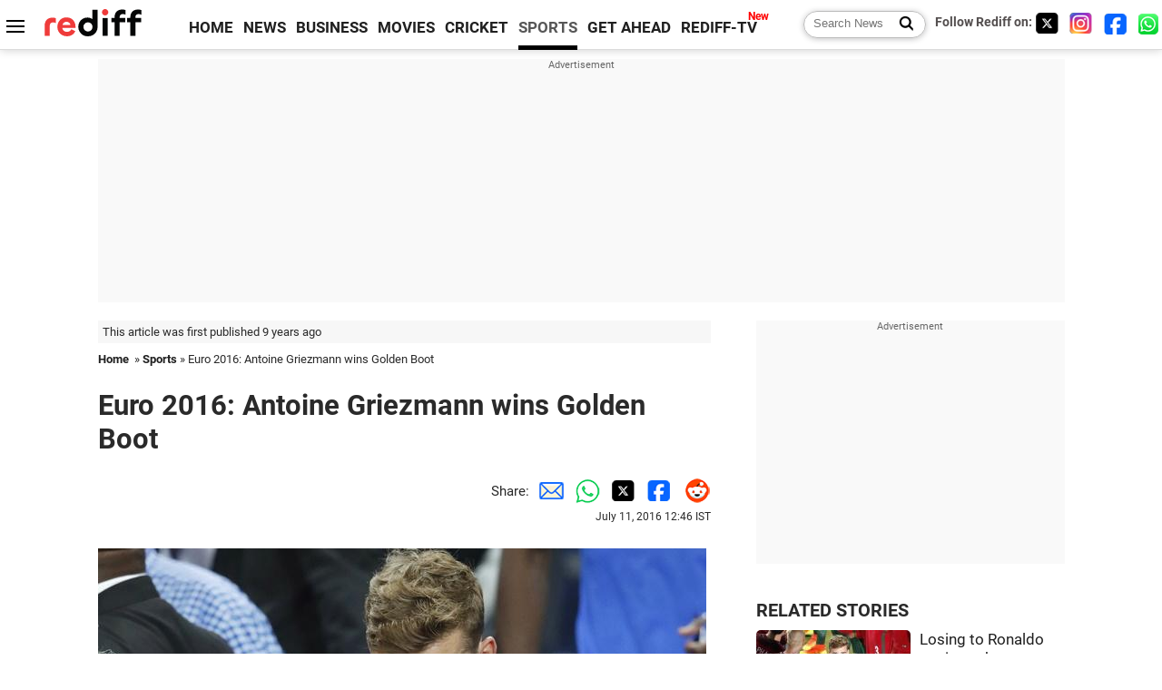

--- FILE ---
content_type: text/html
request_url: https://www.rediff.com/sports/report/euro-2016-antoine-griezmann-wins-golden-boot-france-portugal/20160711.htm
body_size: 12086
content:
<!doctype html>
<html lang="en">
<head>
<meta charset="UTF-8">
<meta name="viewport" content="width=device-width, initial-scale=1" />
<title>Euro 2016: Antoine Griezmann wins Golden Boot - Rediff Sports</title>
<meta name="keywords" content="Antoine Griezmann,  France,  Michel Platini,  IMAGE,  Portugal,  Griezman,  Carl,  Reuters,  Germany" />
<link rel="alternate" href="https://www.rediff.com/rss/sports.xml" type="application/rss+xml"  title="Rediff.com - Sports news" />
<meta name="robots" content="max-image-preview:large, index, follow">
<link rel="dns-prefetch" href="//track.rediff.com/" >
<link rel="dns-prefetch" href="//bizmail.rediff.com/" >
<link rel="dns-prefetch" href="//businessemail.rediff.com/" >
<link rel="dns-prefetch" href="//workmail.rediff.com/" >
<link rel="preload" href="//imworld.rediff.com/worldrediff/style_3_16/new_arti_us_4.css" as="style">
<link rel="amphtml" href="https://m.rediff.com/amp/sports/report/euro-2016-antoine-griezmann-wins-golden-boot-france-portugal/20160711.htm" />
<link rel="alternate" media="only screen and (max-width: 640px)" href="https://m.rediff.com/sports/report/euro-2016-antoine-griezmann-wins-golden-boot-france-portugal/20160711.htm" />
<meta http-equiv="X-UA-Compatible" content="IE=Edge" />
<meta name="description" content="Griezmann finished on the losing side in the Euro final but the France forward won the Golden Boot after finishing top scorer with six goals."  />
<meta name="news_keywords" content="Antoine Griezmann,  France,  Michel Platini,  IMAGE,  Portugal,  Griezman,  Carl,  Reuters,  Germany" /><meta name="twitter:card" content="summary_large_image" />
<meta property="og:title" content="Euro 2016: Antoine Griezmann wins Golden Boot" />
<meta property="og:type" content="article" />
<meta property="og:url" content="https://www.rediff.com/sports/report/euro-2016-antoine-griezmann-wins-golden-boot-france-portugal/20160711.htm" />
<meta property="og:site_name" content="Rediff" />
<meta property="og:description" content="Griezmann finished on the losing side in the Euro final but the France forward won the Golden Boot after finishing top scorer with six goals." />
<meta itemprop="name" content="Euro 2016: Antoine Griezmann wins Golden Boot" />
<meta itemprop="description" content="Griezmann finished on the losing side in the Euro final but the France forward won the Golden Boot after finishing top scorer with six goals." />
<meta itemprop="publisher" content="Rediff.com" />
<meta itemprop="url" content="https://www.rediff.com/sports/report/euro-2016-antoine-griezmann-wins-golden-boot-france-portugal/20160711.htm" />
<meta itemprop="headline" content="Euro 2016: Antoine Griezmann wins Golden Boot" />
<meta itemprop="inLanguage" content="en-US" />
<meta itemprop="keywords" content="Antoine Griezmann,  France,  Michel Platini,  IMAGE,  Portugal,  Griezman,  Carl,  Reuters,  Germany" />
<meta itemprop="image" content="https://im.rediff.com/1200-630/sports/2016/jul/11antonio1.jpg">
<meta itemprop="datePublished" content="2016-07-11T12:46:50+05:30" />
<meta itemprop="dateModified" content="2016-07-11T12:46:50+05:30" />
<meta itemprop="alternativeHeadline" content="Euro 2016: Antoine Griezmann wins Golden Boot" />
<link rel="preload" href="https://im.rediff.com/sports/2016/jul/11antonio1.jpg?w=670&h=900" as="image" /><link rel="icon" type="image/x-icon" href="https://im.rediff.com/favicon2.ico" />
<link rel="canonical" href="https://www.rediff.com/sports/report/euro-2016-antoine-griezmann-wins-golden-boot-france-portugal/20160711.htm" />
<meta itemprop="dateline" content="Paris" /><link rel="preconnect" href="//imworld.rediff.com" >
<meta property="og:image" content="https://im.rediff.com/1200-630/sports/2016/jul/11antonio1.jpg" />
<link rel="image_src" href="https://im.rediff.com/1200-630/sports/2016/jul/11antonio1.jpg" />

<script type="application/ld+json">
{
	"@context":"https://schema.org",
	"@type":"NewsArticle",
	"mainEntityOfPage":{
		"@type":"WebPage",
		"@id":"https://www.rediff.com/sports/report/euro-2016-antoine-griezmann-wins-golden-boot-france-portugal/20160711.htm",
		"url":"https://www.rediff.com/sports/report/euro-2016-antoine-griezmann-wins-golden-boot-france-portugal/20160711.htm"
	},
	"inLanguage":"en",
	"headline":"Euro 2016: Antoine Griezmann wins Golden Boot",
	"description":"Griezmann finished on the losing side in the Euro final but the France forward won the Golden Boot after finishing top scorer with six goals.",
	"keywords":"Antoine Griezmann,  France,  Michel Platini,  IMAGE,  Portugal,  Griezman,  Carl,  Reuters,  Germany",
	"articleSection":"sports",
	"url":"https://www.rediff.com/sports/report/euro-2016-antoine-griezmann-wins-golden-boot-france-portugal/20160711.htm",
	"image":
	{
		"@type":"ImageObject",
		"url":"https://im.rediff.com/1600-900/sports/2016/jul/11antonio1.jpg",
		"width":"1600",
		"height":"900"
	},
	"datePublished":"2016-07-11T12:46:50+05:30",
	"dateModified":"2016-07-11T12:46:50+05:30",
	"articleBody":"IMAGE: Frances Antoine Griezmann react after the game. Photograph: Carl Recine/Reuters.Antoine Griezmann started Euro 2016 quietly but with every game his star quality has shone.Though Griezmann finished on the losing side in the Euro final but the France forward won the Golden Boot after finishing top scorer with six goals.The 25-year-old failed to shine in Sundays final as Portugal claimed a shock 1-0 win over the hosts. France, who started the game as favourites after a convincing 2-0 win over Germany in the semi-finals, had their chances but failed to surprise a well-organised Portugal team .The speedy striker netted six goals and gave two assists-- more than any player at one European Championship since Michel Platini hit nine in Frances 1984-winning campaign on home soil.Maybe later I can feel proud, but for now its about the group, Griezman told uefa.com.Im very disappointed for my team-mates. I really wanted to give them this trophy but I couldnt score. Its cruel and magnificent at the same time. Weve lived through some extraordinary moments, and the saddest moments as well. We have to learn. But tonight we gave it our all and we have no regrets, he added.",
	"author":{
		"@type":"Person",
		"name":"Laxmi Negi",
		"url":"https://www.rediff.com/author/Laxmi%20Negi"
	},
	"publisher":{   
		"@type":"NewsMediaOrganization",
		"name":"Rediff.com",
		"logo":{
			"@type":"ImageObject","url":"https://im.rediff.com/worldrediff/pix/rediff_newlogo.svg","width":400,"height":100   
		}        
	},
	"associatedMedia":{
		"@type":"ImageObject",
		"url":"https://im.rediff.com/sports/2016/jul/11antonio1.jpg",
		"caption":"Euro 2016: Antoine Griezmann wins Golden Boot",
		"description":"Euro 2016: Antoine Griezmann wins Golden Boot",
		"height":"900",
		"width":"1200"
	}		
}
</script>
<script type="application/ld+json">
{
	"@context":"https://schema.org",
	"@type":"BreadcrumbList",
	"name":"Breadcrumb",
	"itemListElement":[
		{
		"@type":"ListItem",
		"position":1,
		"item":{
			"@id":"https://www.rediff.com",
			"name":"Home"
		}
		},
		{
		"@type":"ListItem",
		"position":2,
		"item":{
		"@id":"https://www.rediff.com/sports",
		"name":"Sports"
		}
		},
		{
		"@type":"ListItem",
		"position":3,
		"item":{
		"name":"Euro 2016: Antoine Griezmann wins Golden Boot"
		}
		}
	]
}
</script>
<script type="application/ld+json">
{
	"@context":"https://schema.org",
	"@type":"WebPage",
	"name":"Euro 2016: Antoine Griezmann wins Golden Boot - Rediff.com India News",
	"description":"Griezmann finished on the losing side in the Euro final but the France forward won the Golden Boot after finishing top scorer with six goals.",
	"keywords":"Antoine Griezmann,  France,  Michel Platini,  IMAGE,  Portugal,  Griezman,  Carl,  Reuters,  Germany",
	"speakable":{
		"@type":"SpeakableSpecification",
		"cssSelector":["h1","h2"]
		},
	"url":"https://www.rediff.com/sports/report/euro-2016-antoine-griezmann-wins-golden-boot-france-portugal/20160711.htm"
}
</script>


<script type="application/ld+json">
{
	"@context":"https://schema.org","@type":"NewsMediaOrganization","name":"Rediff.com","url":"https://www.rediff.com","logo":{
		"@type":"ImageObject","url":"https://im.rediff.com/worldrediff/pix/rediff_newlogo.svg","width":400,"height":100
	},
	"address":{
		"@type":"PostalAddress","streetAddress":" Level 9 and 10, Seasons Riddhi Siddhi, Jn of Tilak Road and 1st Gaothan Lane, Santacruz (West)","addressLocality":"Mumbai","addressRegion":"India","addressCountry":"IN","postalCode":"400054"
	},
	"contactPoint":{
		"@type":"ContactPoint","telephone":"+91 - 022 - 61820000","contactType":"Customer Service","areaServed":"IN","availableLanguage":"English","hoursAvailable":{"opens":"09:00","closes":"18:00"}
	},
	"sameAs":[
		"https://x.com/RediffNews",
		"https://www.instagram.com/rediffnews/",
		"https://www.facebook.com/people/Rediff-News/61566156876578/",
		"https://www.youtube.com/@RediffOriginals"
	]
}
</script>
<script type="application/ld+json">
{
	"@context":"https://schema.org",
	"@type":"SiteNavigationElement",
	"name":["rediffmail","Rediff Money","Enterprise Email","Business Email","rediffGURUS","News","Business","Movies","Sports","Cricket","Get Ahead"],
	"url":["https://mail.rediff.com/cgi-bin/login.cgi","https://money.rediff.com","https://workmail.rediff.com","https://businessemail.rediff.com","https://gurus.rediff.com","https://www.rediff.com/news","https://www.rediff.com/business","https://www.rediff.com/movies","https://www.rediff.com/sports","https://www.rediff.com/cricket","https://www.rediff.com/getahead"]
}
</script>
<script>
var cdn_domain = "https://www.rediff.com";
var section = "sports";
var article_url = "https://www.rediff.com/sports/report/euro-2016-antoine-griezmann-wins-golden-boot-france-portugal/20160711.htm";
var template = "sports-football.xsl";
var page_type = "article";
var endyear 	= "2026";
var org_domain = "https://mypage.rediff.com";
var imgpath	= "//imworld.rediff.com/worldrediff/pix";
var ishare_domain	= "https://ishare.rediff.com";
var shopping_domain	= "https://shopping.rediff.com";
var books_domain	= "https://books.rediff.com";
var track_domain	= "https://track.rediff.com";
var money_domain	= "https://money.rediff.com";
var realtime_domain	= "https://realtime.rediff.com";
var share_domain	= "https://share.rediff.com";
var timetoread = "";

function enc(a,url){a.href	=	url;return true;}
function getCookie(name){var dc=document.cookie;var prefix=name+"=";var begin=dc.indexOf("; "+prefix);if(begin==-1){begin=dc.indexOf(prefix);if(begin!=0)return null}else begin+=2;var end=document.cookie.indexOf(";",begin);if(end==-1)end=dc.length;return unescape(dc.substring(begin+prefix.length,end))}
function sharePopup(ob){var left = (screen.width - 800) / 2;var shareurl = ob.href;window.open(shareurl,'sharewindow','toolbar=no,location=0,status=no,menubar=no,scrollbars=yes,resizable=yes,width=800,height=550,top=80,left='+left);}
function trackURL(url){if(navigator.userAgent.toLowerCase().indexOf('msie') != -1){var referLink = document.createElement('a');referLink.href = url;document.body.appendChild(referLink);referLink.click();}else{document.location.href = url;}}

</script>
	
	<script>
	(adsbygoogle = window.adsbygoogle || []).push({
		google_ad_client: "ca-pub-2932970604686705",
		enable_page_level_ads: true
	});
	</script>
	
<link rel="stylesheet" href="//imworld.rediff.com/worldrediff/style_3_16/new_arti_us_4.css" />
<style>.imgcaption{clear:both}.bigtable{margin:10px 0}.logo{width:160px}.toplinks .active{margin-right:0;margin-left:0}.watchasvd{font-size:0.8rem;margin-right:20px;display:inline-block;vertical-align:middle;color:#ef3b3a;font-weight:bold;}.watchasvd::before{content:'';display:inline-block;width:28px;height:17px;background:url('https://im.rediff.com/worldrediff/pix/watchvdicon.jpg') 0 0 no-repeat;vertical-align:middle;}.newtv::after{content:'New';font-weight:bold;color:#ff0000;font-size:0.8rem;position:absolute;top:-10px;right:-13px}.mfrom_flex{display:flex;justify-content:space-between;border-bottom:solid 1px #e2e2e2;padding-bottom:20px}.mfrom_box{max-width:200px;overflow:hidden}.mfrom_copy{font-size:1.1rem;margin-top:5px}.div_subscibe_top{margin-top:30px}.subscribe_btn_in{background:#000;border-radius:50%;width:30px;height:30px;line-height:30px;font-size:1.2rem;color:#fff;border:none;text-align:center}.lbl_sub_email{display:block;font-weight:bold;font-size:0.8rem;margin-bottom:1px}.div_subscibe_top_container{width:calc(100% - 330px);border-right:dotted 1px #ababab;border-left:dotted 1px #ababab;}.div_subscibe_top{width:250px;background:none;margin:0 auto;border:none;border-radius:5px;padding:5px 0 8px 12px;box-shadow:0 0 7px rgba(0, 0, 0, 0.3)}.vcenter{align-items:center}.sub_email_in{padding:5px;text-align:left;height:30px;width:190px;margin-right:5px;border:solid 1px #b2aeae;border-radius:5px;font-size:0.85rem}.sub_email_in::placeholder{font-size:1rem}.subwait{position:absolute;right:50px}.subscrip_message{font-size:0.75rem;font-weight:bold;margin:5px 0}.artihd{font-size:2.07rem}.arti_contentbig h2{font-size:1.6rem;margin-bottom:5px;font-weight:bold}.arti_contentbig h3{font-size:1.4rem;margin-bottom:5px;font-weight:bold}.arti_contentbig h4{font-size:1.2rem;margin-bottom:5px;font-weight:bold}.keypoints{border:solid 1px #202020;padding:10px 20px;border-radius:20px;margin:15px 0}.keypoints ul{padding:0 0 0 20px;margin:15px 0 0 0;line-height:1.4em}.keypoints h3{background:#f7f7f7;padding:10px;border-bottom:solid 1px #cdcdcd}</style>

<script>
window.googletag = window.googletag || {cmd: []};
googletag.cmd.push(function() {
	var sectionarr = window.parent.location.href.split("/");
	var authorname = "";
	if(document.getElementById('OAS_author')){authorname = document.getElementById('OAS_author').value;}
	var adv_subsection = "";
	if(document.getElementById('OAS_subsection')){adv_subsection = document.getElementById('OAS_subsection').value;}
	googletag.defineSlot('/21677187305/Rediff_ROS_728x90_ATF_INTL', [[750, 100], [970, 90], [970, 250], [980, 90], [930, 180], [950, 90], [960, 90], [970, 66], [750, 200], [728, 90], [980, 120]], 'div-gpt-ad-1739426843638-0').setTargeting('author', authorname.toLowerCase()).setTargeting('url',sectionarr[3]).setTargeting('subsection',adv_subsection).addService(googletag.pubads());
	googletag.defineSlot('/21677187305/Rediff_ROS_300x250_ATF_INTL', [[336, 280], [300, 250]], 'div-gpt-ad-1739426924396-0').setTargeting('author', authorname.toLowerCase()).setTargeting('url',sectionarr[3]).setTargeting('subsection',adv_subsection).addService(googletag.pubads());
	googletag.defineSlot('/21677187305/Rediff_ROS_300x250_BTF_INTL', [[300, 250], [336, 280]], 'div-gpt-ad-1742278123914-0').setTargeting('author', authorname.toLowerCase()).setTargeting('url',sectionarr[3]).setTargeting('subsection',adv_subsection).addService(googletag.pubads());
	googletag.defineSlot('/21677187305/Rediff_ROS_300x250_BTF2_INTL', [[300, 250], [336, 280]], 'div-gpt-ad-1752125674124-0').setTargeting('author', authorname.toLowerCase()).setTargeting('url',sectionarr[3]).setTargeting('subsection',adv_subsection).addService(googletag.pubads());
	googletag.defineSlot('/21677187305/Rediff_ROS_300x250_BTF3_INTL', [[300, 100], [300, 250], [300, 75]], 'div-gpt-ad-1748412147256-0').setTargeting('author', authorname.toLowerCase()).setTargeting('url',sectionarr[3]).setTargeting('subsection',adv_subsection).addService(googletag.pubads());
	googletag.defineSlot('/21677187305/Rediff_ROS_728x90_BTF_INTL', [[960, 90], [970, 66], [970, 90], [728, 90], [980, 90], [950, 90]], 'div-gpt-ad-1748412234453-0').setTargeting('author', authorname.toLowerCase()).setTargeting('url',sectionarr[3]).setTargeting('subsection',adv_subsection).addService(googletag.pubads());
	if(screen.width >= 1400)
	{
	googletag.defineSlot('/21677187305/Rediff_ROS_120x600_ATF_INTL_Left_Margin', [120, 600], 'div-gpt-ad-1741063428061-0').setTargeting('author', authorname.toLowerCase()).setTargeting('url',sectionarr[3]).setTargeting('subsection',adv_subsection).addService(googletag.pubads());
	googletag.defineSlot('/21677187305/Rediff_ROS_120x600_ATF_INTL_Right_Margin', [120, 600], 'div-gpt-ad-1741063514341-0').setTargeting('author', authorname.toLowerCase()).setTargeting('url',sectionarr[3]).setTargeting('subsection',adv_subsection).addService(googletag.pubads());
	}
	googletag.pubads().enableSingleRequest();
	googletag.enableServices();
});
</script>

<style>.arti_contentbig p.imgcaptionsmall,.imgcaptionsmall{width:50%;color:#515151;font-size:0.9rem;float:left;margin:0 8px 8px 0;line-height:1.4em;}</style>
</head>
<body>
<!-- Begin comScore Tag -->

<script>
var _comscore = _comscore || [];
_comscore.push({ c1: "2", c2: "6035613" });
(function() {
var s = document.createElement("script"), el = document.getElementsByTagName("script")[0]; 
s.async = true;
s.src = "https://sb.scorecardresearch.com/cs/6035613/beacon.js";
el.parentNode.insertBefore(s, el);
})();
</script>
<noscript><img src="https://sb.scorecardresearch.com/p?c1=2&amp;c2=6035613&amp;cv=3.6.0&amp;cj=1" alt="comscore" ></noscript>

<!-- End comScore Tag --><script>
if(!OAS_sitepage)var OAS_sitepage = "";
if(!OAS_listpos)var OAS_listpos = "";

	var ck=document.cookie;
	function getcookie(n)
	{
		var ar=n+"=";var al=ar.length;var cl=ck.length;var i=0;while(i<cl)
		{j=i+al;if(ck.substring(i,j)==ar)
		{e=ck.indexOf(";",j);if(e==-1)
		e=ck.length;return unescape(ck.substring(j,e));}
		i=ck.indexOf(" ",i)+1;if(i==0)
		break;}
		return "";
	}
	var querystring	= "";
	var path	= "";
	var domain	= "";
	var Rkey_data	= "";
	var Rkey	= Math.floor(Math.random() * 1000000);
	querystring	= window.location.search;
	path		= window.location.pathname;
	domain		= window.location.host;
	var tmp_ref = encodeURIComponent(document.referrer);
	if((tmp_ref == null) || (tmp_ref.length == 0)){tmp_ref = "";}
	if (querystring == "")
	{
		Rkey_data = "?rkey="+Rkey;
	}
	else
	{
		Rkey_data = "&rkey="+Rkey;
	}
	if(tmp_ref != "")
	{
		Rkey_data += "&ref="+tmp_ref;
	}
	var metricImgNew = new Image();
	metricImgNew.src = '//usmetric.rediff.com/'+domain+path+querystring+Rkey_data+'&device=pc';
	var Rlo="";
	var Rl = "";
	Rlo	= getcookie("Rlo");
	Rlo = unescape(Rlo).replace(/\+/g," ");
	Rlo = Rlo.replace("@rediffmail.com","");
	Rlo = Rlo.replace(/[^\w\d\s\-\_]/ig,'');
	Rl = getcookie("Rl");
	Rl = Rl.replace(/[^\w\d\s\-\_@\.]/ig,'');
	var tmp_rsc1 = "";
	tmp_rsc1 = getcookie("Rsc");

</script>
<style>.fnt0{font-size:0;}</style>
<div class="fnt0"><ins data-revive-zoneid="333" data-revive-source="_blank" data-revive-target="_blank" data-revive-id="4b71f4079fb345c8ac958d0e9f0b56dd" data-zonename="Rediff_ROS_OutstreamVideo_INTL"></ins></div><input type="hidden" id="OAS_topic"  name="OAS_topic" value="internationalFootball" />
<input type="hidden" id="OAS_author"  name="OAS_author" value="AGENCIES" />
<input type="hidden" id="ads_moviename"  name="ads_moviename" value="null" />
<div id="tower_conatainer" class='tower_conatainer'><div id="div_left_tower" class="left_tower"></div><div id="div_right_tower" class="right_tower"></div></div><input type="hidden" id="OAS_subsection"  name="OAS_subsection" value="sports-report-euro" /><div class="topfixedrow">
	<div class="logobar flex maxwrap">
		<div id="menuicon" class="homesprite menuicon"></div>
		<div class="logo"><a href="https://www.rediff.com"><img src="//imworld.rediff.com/worldrediff/pix/rediff_newlogo.svg" width="120" height="30" alt="rediff logo" /></a></div>
		<div class="toplinks">
			<a href="https://www.rediff.com" class="linkcolor bold" data-secid="nav_article_home" data-pos="1">HOME</a>
			<a href="https://www.rediff.com/news" class="linkcolor bold " data-secid="nav_article_news" data-pos="1">NEWS</a> 
			<a href="https://www.rediff.com/business" class="linkcolor bold " data-secid="nav_article_business" data-pos="1">BUSINESS</a> 
			<a href="https://www.rediff.com/movies" class="linkcolor bold " data-secid="nav_article_movies" data-pos="1">MOVIES</a> 
			<a href="https://www.rediff.com/cricket" class="linkcolor bold " data-secid="nav_article_cricket" data-pos="1">CRICKET</a> 
			<a href="https://www.rediff.com/sports" class="linkcolor bold active" data-secid="nav_article_sports" data-pos="1">SPORTS</a> 
			<a href="https://www.rediff.com/getahead" class="linkcolor bold " data-secid="nav_article_getahead" data-pos="1">GET AHEAD</a>
			<a href="https://tv.rediff.com" class="linkcolor bold relative newtv" data-secid="nav_article_redifftv" data-pos="1">REDIFF-TV</a>
		</div>
		<div class="toprightlinks flex">
			<div class="arti_srch_container"><form name="mainnewsrchform" onsubmit="return submitSearch()" action="https://www.rediff.com/search" method="POST"><input type="text" id="main_srchquery_tbox" name="main_srchquery_tbox" placeholder="Search News" value="" class="txt_srchquery" autocomplete="off"><input type="submit" value="" class="newsrchbtn" aria-label="Search News"></form></div>
			<div class="navbarsocial"><span class="followon">Follow Rediff on: </span><a href="https://x.com/rediffsports" target="_blank" aria-label="Twitter"><span class="homesprite socialicons twitter"></span></a> &nbsp; <a href="https://www.instagram.com/rediffsports/" target="_blank" aria-label="Instagram"><span class="homesprite socialicons insta"></span></a> &nbsp; <a href="https://www.facebook.com/people/Rediff-News/61566156876578/" target="_blank"><span class="homesprite socialicons fb"></span></a> &nbsp; <a href="https://whatsapp.com/channel/0029Va5OV1pLtOjB8oWyne1F" target="_blank" aria-label="whatsup"><span class="homesprite socialicons whup"></span></a></div>
		</div>
	</div>
</div>
<div class="advtcontainer lb wrapper">
	<div class="advttext"></div>
	<div id="world_top" class="div_ad_lb01"><div id='div-gpt-ad-1739426843638-0' style='min-width:728px;min-height:66px;'><script>googletag.cmd.push(function(){googletag.display('div-gpt-ad-1739426843638-0');});</script></div></div>
</div>
<div class="wrapper clearfix">
	<!-- leftcontainer starts -->
	<div id="leftcontainer" class="red_leftcontainer">
		<div class="yearsago">This article was first published 9 years ago</div>		<div class="breadcrumb"><a href="https://www.rediff.com" class="bold">Home</a>&nbsp; &raquo;&nbsp;<a href="https://www.rediff.com/sports" class="bold">Sports</a> &raquo;&nbsp;Euro 2016: Antoine Griezmann wins Golden Boot</div>
		<h1 class="artihd">Euro 2016: Antoine Griezmann wins Golden Boot</h1>
		<div class="clearfix">
			<div class="floatL">
				<div class="bylinetop"></div>
				<div> </div>
			</div>
			<div class="floatR">Share:<a href="mailto:?subject=Euro%202016%3A%20Antoine%20Griezmann%20wins%20Golden%20Boot&body=Read this article https://www.rediff.com/sports/report/euro-2016-antoine-griezmann-wins-golden-boot-france-portugal/20160711.htm" title="Share by Email" aria-label="Email Share"><i class="shareic_sprite email"></i></a><a target="_blank" OnClick="sharePopup(this);return false;" href="https://api.whatsapp.com/send?text=https://www.rediff.com/sports/report/euro-2016-antoine-griezmann-wins-golden-boot-france-portugal/20160711.htm" title="Share on Whatsapp"  aria-label="Whatsapp Share"><i class="shareic_sprite waup"></i></a><a target="_blank" OnClick="sharePopup(this);return false;" href="https://twitter.com/intent/tweet?url=https://www.rediff.com/sports/report/euro-2016-antoine-griezmann-wins-golden-boot-france-portugal/20160711.htm&text=Euro%202016%3A%20Antoine%20Griezmann%20wins%20Golden%20Boot"  title="Share on Twitter"  aria-label="Twitter Share"><i class="shareic_sprite twit"></i></a><a target="_blank" OnClick="sharePopup(this);return false;" href="https://www.facebook.com/sharer/sharer.php?u=https://www.rediff.com/sports/report/euro-2016-antoine-griezmann-wins-golden-boot-france-portugal/20160711.htm&picture=&title=Euro%202016%3A%20Antoine%20Griezmann%20wins%20Golden%20Boot&description=" title="Share on Facebook"  aria-label="Facebook Share"><i class="shareic_sprite fb"></i></a><a target="_blank" OnClick="sharePopup(this);return false;" href="https://www.reddit.com/submit?url=https://www.rediff.com/sports/report/euro-2016-antoine-griezmann-wins-golden-boot-france-portugal/20160711.htm&title=Euro%202016%3A%20Antoine%20Griezmann%20wins%20Golden%20Boot" title="Share on Reddit"  aria-label="Reddit Share"><i class="shareic_sprite reddit"></i></a>
			<p class="updatedon">July 11, 2016 12:46 IST</p>
			</div>
		</div>
				<div id="arti_content_n" class="arti_contentbig clearfix" itemprop="articleBody">
			<p><img class=imgwidth  title="Antoine Griezmann" src="//im.rediff.com/sports/2016/jul/11antonio1.jpg?w=670&h=900" alt="Antoine Griezmann" style="max-width:100%;"   /></p><div id="div_morelike_topic_container"></div>
<div style="padding: 5px; border: 1px solid #dfdfdf; clear: both; width: 95%; max-width: 670px; font-size: 1em;"><strong>IMAGE: France's Antoine Griezmann react after the game. Photograph: Carl Recine/Reuters.</strong></div>
<p><span style="font-size: 36px;">A</span>ntoine Griezmann started Euro 2016 quietly but with every game his star quality has shone.</p><div id="shop_advertise_div_1"></div><div class="clear"><div class="inline-block" id="div_arti_inline_advt"></div><div class="inline-block" id="div_arti_inline_advt2"></div></div>
<p>Though Griezmann finished on the losing side in the Euro final but the France forward won the Golden Boot after finishing top scorer with six goals.</p>
<p>The 25-year-old failed to shine in Sunday's final as Portugal claimed a shock 1-0 win over the hosts. France, who started the game as favourites after a convincing 2-0 win over Germany in the semi-finals, had their chances but failed to surprise a well-organised Portugal team .</p><div class="clear"></div><div class="advtcontainer lb"><div class="advttext"></div><div id="div_outstream_bottom"><ins data-revive-zoneid="391" data-revive-source="_blank" data-revive-target="_blank" data-revive-id="4b71f4079fb345c8ac958d0e9f0b56dd" data-zonename="Rediff_ROS_InArticleVideo_Middle_INTL"></ins></div></div><div class="clear"></div>
<p>The speedy striker netted six goals and gave two assists-- more than any player at one European Championship since Michel Platini hit nine in France's 1984-winning campaign on home soil.</p>
<p>"Maybe later I can feel proud, but for now it's about the group," Griezman told <em>uefa.com.</em></p>
<p>"I'm very disappointed for my team-mates. I really wanted to give them this trophy but I couldn't score. It's cruel and magnificent at the same time. We've lived through some extraordinary moments, and the saddest moments as well. We have to learn. But tonight we gave it our all and we have no regrets," he added.</p>
		</div>
		<div class="bylinebot">
																										<span class="ht10 clear"></span><div><i>AGENCIES</i></div>
									</div>
		<i class="clear"></i>
		<div class="flex spacebetw vcenter">
			<div>Share:<a href="mailto:?subject=Euro%202016%3A%20Antoine%20Griezmann%20wins%20Golden%20Boot&body=Read this article https://www.rediff.com/sports/report/euro-2016-antoine-griezmann-wins-golden-boot-france-portugal/20160711.htm"  aria-label="Email Share" title="Share by Email"><i class="shareic_sprite email"></i></a><a target="_blank" OnClick="sharePopup(this);return false;" href="https://api.whatsapp.com/send?text=https://www.rediff.com/sports/report/euro-2016-antoine-griezmann-wins-golden-boot-france-portugal/20160711.htm" aria-label="Whatsapp Share" title="Share on Whatsapp"><i class="shareic_sprite waup"></i></a><a target="_blank" OnClick="sharePopup(this);return false;" href="https://twitter.com/intent/tweet?url=https://www.rediff.com/sports/report/euro-2016-antoine-griezmann-wins-golden-boot-france-portugal/20160711.htm&text=Euro%202016%3A%20Antoine%20Griezmann%20wins%20Golden%20Boot"  title="Share on Twitter"  aria-label="Twitter Share"><i class="shareic_sprite twit"></i></a><a target="_blank" OnClick="sharePopup(this);return false;" href="https://www.facebook.com/sharer/sharer.php?u=https://www.rediff.com/sports/report/euro-2016-antoine-griezmann-wins-golden-boot-france-portugal/20160711.htm&picture=&title=Euro%202016%3A%20Antoine%20Griezmann%20wins%20Golden%20Boot&description=" title="Share on Facebook"  aria-label="Facebook Share"><i class="shareic_sprite fb"></i></a><a target="_blank" OnClick="sharePopup(this);return false;" href="https://www.reddit.com/submit?url=https://www.rediff.com/sports/report/euro-2016-antoine-griezmann-wins-golden-boot-france-portugal/20160711.htm&title=Euro%202016%3A%20Antoine%20Griezmann%20wins%20Golden%20Boot" title="Share on Reddit"  aria-label="Reddit Share"><i class="shareic_sprite reddit"></i></a></div>
			<div class="div_subscibe_top_container"><div id='span_subscibe_top' class="div_subscibe_top"><div id='div_subscribe_in_top' class='flex'><form name='frm_subscription_in_top' method='POST' id='frm_subscription_in_top'><label for='sub_email_in_top' class="lbl_sub_email">Subscribe to our Newsletter!</label><input type='text' onkeypress="if(event.keyCode==13){return submitSubscribeTop('sub_email_in_top','subscribe_btn_in_top','div_subscribe_in_top','div_subscrip_message_in_top',1);}" autocomplete='off' id='sub_email_in_top' name='sub_email_in_top' value='' placeholder='&#x2709; Your Email' class='sub_email_in' /><input type='button' onclick="return submitSubscribeTop('sub_email_in_top','subscribe_btn_in_top','div_subscribe_in_top','div_subscrip_message_in_top',1);" value='&gt;' id='subscribe_btn_in_top' class='subscribe_btn_in' /><i id='subwait_top' class='subwait'></i></form></div><div id='div_subscrip_message_in_top' class='subscrip_message hide'></div></div></div>
			<div><a href="https://www.rediff.com/sports/report/euro-2016-antoine-griezmann-wins-golden-boot-france-portugal/20160711.htm?print=true" target="_blank" rel="noreferrer" title="Print this article"><i class="shareic_sprite printicon"></i></a></div>
		</div>
				<div id="tags_div" class="tagsdiv"><p class='bold'>More News Coverage</p></b><a href="https://www.rediff.com/tags/antoine-griezmann">Antoine Griezmann</a><a href="https://www.rediff.com/tags/-france"> France</a><a href="https://www.rediff.com/tags/-michel-platini"> Michel Platini</a><a href="https://www.rediff.com/tags/-image"> IMAGE</a><a href="https://www.rediff.com/tags/-portugal"> Portugal</a></div>
		<div><div class="advttext"></div><div id="world_bottom1"><div id="taboola-below-article-thumbnails"></div>

<script type="text/javascript">
  window._taboola = window._taboola || [];
  _taboola.push({
    mode: 'thumbnails-a',
    container: 'taboola-below-article-thumbnails',
    placement: 'Below Article Thumbnails',
    target_type: 'mix'
  });
</script>
</div></div>
		<i class="clear"></i><div id="div_ad_bottom3"><ins data-revive-zoneid="259" data-revive-source="_blank" data-revive-target="_blank" data-revive-id="4b71f4079fb345c8ac958d0e9f0b56dd" data-zonename="Rediff_ROS_Native_Widget_BTF2_INTL"></ins></div><i class="clear ht20"></i>
	</div>
	<!-- leftcontainer ends -->
	<!-- rightcontainer starts -->
	<div id="rightcontainer" class="red_rightcontainer">
		<div class="boxadvtcontainer">
			<div class="advttext"></div>
			<div class="relative"><div id="world_right1" class="world_right1"><div id='div-gpt-ad-1739426924396-0' style='min-width:300px;min-height:250px;'><script>googletag.cmd.push(function(){googletag.display('div-gpt-ad-1739426924396-0');});</script></div></div></div>
		</div>
				<div class="div_morenews">
			<h2 class="sechd">RELATED STORIES</h2>
									<div class="mnewsrow clearfix">
								<div class="mnthumb"><a href="http://www.rediff.com/sports/report/euro-2016-losing-to-ronaldo-again-sucks-says-griezmann-france-portugal/20160711.htm" onmousedown="return enc(this,'https://track.rediff.com/click?url=___http%3a%2f%2fwww.rediff.com%2fsports%2freport%2feuro-2016-losing-to-ronaldo-again-sucks-says-griezmann-france-portugal%2f20160711.htm___&service=news&clientip=23.47.221.11&source=morelike&type=related');"><img src="//im.rediff.com/170-100/sports/2016/jul/11antonio.jpg" alt="Losing to Ronaldo again sucks, says Griezmann" class="rcorner" loading="lazy" /></a></div>
								<div class="mncopy "><a href="http://www.rediff.com/sports/report/euro-2016-losing-to-ronaldo-again-sucks-says-griezmann-france-portugal/20160711.htm"onmousedown="return enc(this,'https://track.rediff.com/click?url=___http%3a%2f%2fwww.rediff.com%2fsports%2freport%2feuro-2016-losing-to-ronaldo-again-sucks-says-griezmann-france-portugal%2f20160711.htm___&service=news&clientip=23.47.221.11&source=morelike&type=related');">Losing to Ronaldo again sucks, says Griezmann</a></div>
			</div>
												<div class="mnewsrow clearfix">
								<div class="mnthumb"><a href="http://www.rediff.com/sports/report/euro-2016-there-are-no-words-to-comfort-my-players-says-france-coach-portugal/20160711.htm" onmousedown="return enc(this,'https://track.rediff.com/click?url=___http%3a%2f%2fwww.rediff.com%2fsports%2freport%2feuro-2016-there-are-no-words-to-comfort-my-players-says-france-coach-portugal%2f20160711.htm___&service=news&clientip=23.47.221.11&source=morelike&type=related');"><img src="//im.rediff.com/170-100/sports/2016/jul/11deschamps1.jpg" alt="There are no words to comfort my players, says France coach" class="rcorner" loading="lazy" /></a></div>
								<div class="mncopy "><a href="http://www.rediff.com/sports/report/euro-2016-there-are-no-words-to-comfort-my-players-says-france-coach-portugal/20160711.htm"onmousedown="return enc(this,'https://track.rediff.com/click?url=___http%3a%2f%2fwww.rediff.com%2fsports%2freport%2feuro-2016-there-are-no-words-to-comfort-my-players-says-france-coach-portugal%2f20160711.htm___&service=news&clientip=23.47.221.11&source=morelike&type=related');">There are no words to comfort my players, says France coach</a></div>
			</div>
												<div class="mnewsrow clearfix">
								<div class="mnthumb"><a href="http://www.rediff.com/sports/report/euro-messi-moth-buzzing-around-ronaldo-breaks-twitter/20160711.htm" onmousedown="return enc(this,'https://track.rediff.com/click?url=___http%3a%2f%2fwww.rediff.com%2fsports%2freport%2feuro-messi-moth-buzzing-around-ronaldo-breaks-twitter%2f20160711.htm___&service=news&clientip=23.47.221.11&source=morelike&type=related');"><img src="//im.rediff.com/170-100/sports/2016/jul/11moth.jpg" alt="'Messi' moth buzzing around Ronaldo breaks Twitter" class="rcorner" loading="lazy" /></a></div>
								<div class="mncopy "><a href="http://www.rediff.com/sports/report/euro-messi-moth-buzzing-around-ronaldo-breaks-twitter/20160711.htm"onmousedown="return enc(this,'https://track.rediff.com/click?url=___http%3a%2f%2fwww.rediff.com%2fsports%2freport%2feuro-messi-moth-buzzing-around-ronaldo-breaks-twitter%2f20160711.htm___&service=news&clientip=23.47.221.11&source=morelike&type=related');">'Messi' moth buzzing around Ronaldo breaks Twitter</a></div>
			</div>
												<div class="mnewsrow clearfix">
								<div class="mnthumb"><a href="http://www.rediff.com/sports/report/euro-2016-ronaldo-goes-from-agony-to-ecstasy-as-portugal-triumph/20160711.htm" onmousedown="return enc(this,'https://track.rediff.com/click?url=___http%3a%2f%2fwww.rediff.com%2fsports%2freport%2feuro-2016-ronaldo-goes-from-agony-to-ecstasy-as-portugal-triumph%2f20160711.htm___&service=news&clientip=23.47.221.11&source=morelike&type=related');"><img src="//im.rediff.com/170-100/sports/2016/jul/11ronaldo1.jpg" alt="Ronaldo goes from agony to ecstasy as Portugal triumph" class="rcorner" loading="lazy" /></a></div>
								<div class="mncopy "><a href="http://www.rediff.com/sports/report/euro-2016-ronaldo-goes-from-agony-to-ecstasy-as-portugal-triumph/20160711.htm"onmousedown="return enc(this,'https://track.rediff.com/click?url=___http%3a%2f%2fwww.rediff.com%2fsports%2freport%2feuro-2016-ronaldo-goes-from-agony-to-ecstasy-as-portugal-triumph%2f20160711.htm___&service=news&clientip=23.47.221.11&source=morelike&type=related');">Ronaldo goes from agony to ecstasy as Portugal triumph</a></div>
			</div>
												<div class="mnewsrow clearfix">
								<div class="mnthumb"><a href="http://www.rediff.com/sports/report/euro-jubilant-portugal-fans-hit-the-streets-after-euro-triumph-pix/20160711.htm" onmousedown="return enc(this,'https://track.rediff.com/click?url=___http%3a%2f%2fwww.rediff.com%2fsports%2freport%2feuro-jubilant-portugal-fans-hit-the-streets-after-euro-triumph-pix%2f20160711.htm___&service=news&clientip=23.47.221.11&source=morelike&type=related');"><img src="//im.rediff.com/170-100/sports/2016/jul/11fan-portugal.jpg" alt="Jubilant Portugal fans hit the streets after Euro triumph" class="rcorner" loading="lazy" /></a></div>
								<div class="mncopy "><a href="http://www.rediff.com/sports/report/euro-jubilant-portugal-fans-hit-the-streets-after-euro-triumph-pix/20160711.htm"onmousedown="return enc(this,'https://track.rediff.com/click?url=___http%3a%2f%2fwww.rediff.com%2fsports%2freport%2feuro-jubilant-portugal-fans-hit-the-streets-after-euro-triumph-pix%2f20160711.htm___&service=news&clientip=23.47.221.11&source=morelike&type=related');">Jubilant Portugal fans hit the streets after Euro triumph</a></div>
			</div>
								</div>
				<div id="div_mostpop" class="div_mostpop"></div>
		<div id="div_foryou" class="div_foryou clearfix"></div>
				<div class="boxadvtcontainer">
			<div class="advttext"></div>
			<div id="world_right2"><div id='div-gpt-ad-1742278123914-0' style='min-width:300px;min-height:250px;'><script>googletag.cmd.push(function(){googletag.display('div-gpt-ad-1742278123914-0');});</script></div></div>
		</div>
				<div class="div_webstory">
			<h2 class="sechd"><a href="https://www.rediff.com/getahead/web-stories">WEB STORIES</a></h2>
			<div class="webstory"><div><a href="https://www.rediff.com/getahead/slide-show/slide-show-1-vaala-che-birdhe-30-min-recipe/20260120.htm"><img src="//im.rediff.com/105-150/getahead/2026/jan/20ga6.jpg" alt="webstory image 1" class="rcorner" loading="lazy" width="105" height="150" /><p>Vaala Che Birdhe: 30-Min Recipe</p></a></div><div><a href="https://www.rediff.com/getahead/slide-show/slide-show-1-7-of-the-most-expensive-perfumes-in-the-world/20250514.htm"><img src="//im.rediff.com/105-150/getahead/2025/apr/15-perfume-1.png" alt="webstory image 2" class="rcorner" loading="lazy" width="105" height="150" /><p>7 Of The Most Expensive Perfumes In The World</p></a></div><div><a href="https://www.rediff.com/getahead/slide-show/slide-show-1-food-and-recipes-walnut-key-lime-pie-smoothie/20260119.htm"><img src="//im.rediff.com/105-150/getahead/2025/nov/6-lime-pie-smoothie-1.jpg" alt="webstory image 3" class="rcorner" loading="lazy" width="105" height="150" /><p>Recipe: Walnut Key Lime Pie Smoothie</p></a></div></div>
		</div>
				<div class="boxadvtcontainer">
			<div class="advttext"></div>
			<div id="div_AD_box10" class="div_ad_box10"><!-- Rediff_ROS_300x250_BTF2_INTL -->
<div id='div-gpt-ad-1752125674124-0' style='min-width:300px;min-height:250px;'><script>googletag.cmd.push(function(){googletag.display('div-gpt-ad-1752125674124-0');});</script></div></div>
		</div>
				<div class="div_video">
			<h2 class="sechd"><a href="https://ishare.rediff.com">VIDEOS</a></h2>
						<div class="vdrow">
				<div class="vdimgbox"><a href="https://ishare.rediff.com/video/others/ananya-birla-shines-at-davos-a-visionary-entrepreneur-on-the-global-stage/11372767" class="relative vdicon"><img src="https://datastore.rediff.com/h180-w300/thumb/53615D675B5B615F706460626D72/xw9g585gw9emis0x.D.161000.Director-of-Aditya-Birla-Group-Ananya-Birla-Highlights-Strategy-Behind-Svatantras-Growth.mp4-0001.png" width="300" height="180" alt="Ananya Birla Shines at Davos: A Visionary Entrepreneur on the Global Stage" class="rcorner" loading="lazy"><span class="duration">2:41</span></a></div>
				<h3 class="vdtitle"><a href="https://ishare.rediff.com/video/others/ananya-birla-shines-at-davos-a-visionary-entrepreneur-on-the-global-stage/11372767">Ananya Birla Shines at Davos: A Visionary Entrepreneur on...</a></h3>
			</div>
						<div class="vdrow">
				<div class="vdimgbox"><a href="https://ishare.rediff.com/video/others/crpf-intensifies-patrolling-on-nh44-ahead-of-republic-day-in-ramban/11372775" class="relative vdicon"><img src="https://datastore.rediff.com/h180-w300/thumb/53615D675B5B615F706460626D72/t4hmkrfjwrst0xe0.D.169000.CRPF-intensifies-patrolling-on-NH44-ahead-of-Republic-Day-in-Ramban--J-K.mp4-0009.png" width="300" height="180" alt="CRPF intensifies patrolling on NH44 ahead of Republic Day in Ramban" class="rcorner" loading="lazy"><span class="duration">2:49</span></a></div>
				<h3 class="vdtitle"><a href="https://ishare.rediff.com/video/others/crpf-intensifies-patrolling-on-nh44-ahead-of-republic-day-in-ramban/11372775">CRPF intensifies patrolling on NH44 ahead of Republic Day...</a></h3>
			</div>
						<div class="vdrow">
				<div class="vdimgbox"><a href="https://ishare.rediff.com/video/others/kareena-kapoor-mobbed-by-fans-at-gateway-jetty/11372663" class="relative vdicon"><img src="https://datastore.rediff.com/h180-w300/thumb/53615D675B5B615F706460626D72/upxc8sb4wizitvfj.D.43000.Kareena-Kapoor-was-surrounded-by-fans-at-Gateway-Jetty..mp4-0002.png" width="300" height="180" alt="Kareena Kapoor Mobbed by Fans at Gateway Jetty" class="rcorner" loading="lazy"><span class="duration">0:43</span></a></div>
				<h3 class="vdtitle"><a href="https://ishare.rediff.com/video/others/kareena-kapoor-mobbed-by-fans-at-gateway-jetty/11372663">Kareena Kapoor Mobbed by Fans at Gateway Jetty</a></h3>
			</div>
					</div>
				<div class="boxadvtcontainer">
			<div class="advttext"></div>
			<div id="div_AD_box09" class="div_ad_box09"><div id='div-gpt-ad-1748412147256-0' style='min-width:300px;min-height:75px;'><script>googletag.cmd.push(function(){googletag.display('div-gpt-ad-1748412147256-0');});</script></div></div>
		</div>
						<div class="div_coverage">
			<h2 class="sechd"></h2>
			<div><div class="mnewsimg relative"><a href="https://www.rediff.com/cricket/south-africa-tour-india-2025"><img src="https://im.rediff.com/cricket/2025/nov/sa-tour-of-india-20251.gif" width="200" height="120" class="rcorner" alt="South Africa Tour India 20255" loading="lazy"></a></div><div class="mnewscopy"><h3><a href="https://www.rediff.com/cricket/south-africa-tour-india-2025">South Africa Tour Of India  2025</a></h3><p class="updated"></p></div></div>
		</div>
				<div class="boxadvtcontainer">
			<div class="advttext"></div>
			<div class="div_ad_box"><div id="taboola-right-article-thumbnails"></div>

<script type="text/javascript">
  window._taboola = window._taboola || [];
  _taboola.push({
    mode: 'thumbnails-right-5x1',
    container: 'taboola-right-article-thumbnails',
    placement: 'Right Article Thumbnails',
    target_type: 'mix'
  });
</script>
</div>
		</div>
	</div>
	<!-- rightcontainer ends -->
</div>
<div class="advtcontainer lb wrapper"><div class="advttext"></div><div id="div_ad_position2" class="div_ad_position2"><div id='div-gpt-ad-1748412234453-0' style='min-width:728px;min-height:66px;'><script>googletag.cmd.push(function(){googletag.display('div-gpt-ad-1748412234453-0');});</script></div></div></div>
<div id="footerLinks" class="footerlinks wrapper">
	<a href="https://track.rediff.com/click?url=___https://workmail.rediff.com?sc_cid=footer-biz-email___&cmp=host&lnk=footer-biz-email&nsrv1=host">Rediffmail for Work</a><a href="https://track.rediff.com/click?url=___https://businessemail.rediff.com/domain?sc_cid=footer-domain___&cmp=host&lnk=footer-domain&nsrv1=host">Book a domain</a><a href="https://mail.rediff.com/cgi-bin/login.cgi">Rediffmail</a><a href="https://money.rediff.com">Money</a><a href="https://ishare.rediff.com">Videos</a><a href="https://www.rediff.com/topstories">The Timeless 100</a>
</div>
<div class="footer alignC wrapper" data-boxno="footer" data-track="label=footer"><img src="//imworld.rediff.com/worldrediff/pix/rediff-on-net-footer-2.png" width="94" height="40" style="vertical-align:middle" alt="rediff on the net"  /> &#169; 2026 <a href="https://www.rediff.com/" title="Rediff.com">Rediff.com</a> - <a href="https://investor.rediff.com/">Investor Information</a> - <a href="https://clients.rediff.com/rediff_advertisewithus/contact.htm">Advertise with us</a> - <a href="https://www.rediff.com/disclaim.htm">Disclaimer</a> - <a href="https://www.rediff.com/w3c/policy.html">Privacy Policy</a> - <a href="https://www.rediff.com/sitemap.xml" title="Sitemap.xml">Sitemap</a> - <a href="https://mypage.rediff.com/feedback">Feedback</a> - <a href="https://www.rediff.com/aboutus.html">About us</a> - <a href="https://www.rediff.com/terms.html">Terms of use</a> - <a href="https://www.rediff.com/grievances.html">Grievances</a></div>
<script>
if(document.getElementById('div_arti_inline_advt'))
{
	var container = document.getElementById('div_arti_inline_advt');
	container.className = "advtcontainer lb";
	container.innerHTML = "<div class='advttext'></div>";
	// Create the inner Taboola div
	var taboolaDiv = document.createElement('div');
	taboolaDiv.id = 'taboola-mid-article-thumbnails';
	container.appendChild(taboolaDiv);

	// Create and append the script tag
	var script = document.createElement('script');
	script.innerHTML = "window._taboola = window._taboola || [];\n" +
	"_taboola.push({\n" +
	"  mode: 'thumbnails-mid-1x2',\n" +
	"  container: 'taboola-mid-article-thumbnails',\n" +
	"  placement: 'Mid Article Thumbnails',\n" +
	"  target_type: 'mix'\n" +
	"});";
	container.appendChild(script);
}
</script>

<span class="ht10"></span>
<div id="div_menu_back" class="div_menu_back"></div>
<div id="div_menu" class="div_menu">
<div class="logobar"><div class="homesprite menuclose" onclick="showHideMenu();"></div><a href="https://www.rediff.com"><img src="//imworld.rediff.com/worldrediff/pix/rediff_newlogo.svg" width="120" height="30" alt="logo" class="menulogo" /></a></div>
<form name="newsrchform" onsubmit="return submitNewsSearch()" action="https://www.rediff.com/search" method="POST" class="newsrchform"><input type="text" id="srchquery_tbox" name="srchquery_tbox" value="" class="menusrchbox" autocomplete="off" placeholder="Search news" aria-label="Search news" />
<input type="submit" value=" " class="menusrchbtn" title="Search" aria-label="Submit" /></form>
<p class="menurow dn">NEWS</p>
<ul class="ulmenu">
<li><a href="https://www.rediff.com/news/headlines">Headlines</a></li>
<li><a href="https://www.rediff.com/news/defence">Defence</a></li>
<li><a href="https://www.rediff.com/news/slideshows">Images</a></li>
<li><a href="https://www.rediff.com/news/columns">Columns</a></li>
<li><a href="https://www.rediff.com/news/interview">Interviews</a></li>
<li><a href="https://www.rediff.com/news/specials">Specials</a></li>
</ul>
<p class="menurow dn">BUSINESS</p>
<ul class="ulmenu">
<li><a href="https://www.rediff.com/business/headlines">Headlines</a></li>
<li><a href="https://www.rediff.com/business/columns">Columns</a></li>
<li><a href="https://www.rediff.com/business/specials">Specials</a></li>
<li><a href="https://www.rediff.com/business/personal-finance">Personal Finance</a></li>
<li><a href="https://www.rediff.com/business/interviews">Interviews</a></li>
<li><a href="https://www.rediff.com/business/slideshows">Images</a></li>
<li><a href="https://www.rediff.com/business/technology">Technology</a></li>
<li><a href="https://www.rediff.com/business/automobiles">Auto</a></li>
<li><a href="https://www.rediff.com/business/personal-finance/headlines">Money Tips</a></li>
<li><a href="https://www.rediff.com/business/union-budget-2025">UNION BUDGET 2025</a></li>
</ul>
<p class="menurow dn">MOVIES</p>
<ul class="ulmenu">
<li><a href="https://www.rediff.com/movies/headlines">Headlines</a></li>
<li><a href="https://www.rediff.com/movies/interviews">Interviews</a></li>
<li><a href="https://www.rediff.com/movies/reviews">Reviews</a></li>
<li><a href="https://www.rediff.com/movies/web-series">Web Series</a></li>
<li><a href="https://www.rediff.com/movies/television">Television</a></li>
<li><a href="https://www.rediff.com/movies/videos">Videos</a></li>
<li><a href="https://www.rediff.com/movies/southernspice">South Cinema</a></li>
<li><a href="https://www.rediff.com/movies/spotted">Stars Spotted</a></li>
</ul>
<p class="menurow dn">CRICKET</p>
<ul class="ulmenu">
<li><a href="https://www.rediff.com/cricket/headlines">Headlines</a></li>
<li><a href="https://www.rediff.com/cricket/slideshows">Images</a></li>
<li><a href="https://www.rediff.com/cricket/statistics">Stats</a></li>
<li><a href="https://www.rediff.com/cricket/women">Women's Cricket</a></li>
</ul>
<p class="menurow dn">SPORTS</p>
<ul class="ulmenu">
<li><a href="https://www.rediff.com/sports/headlines">Headlines</a></li>
<li><a href="https://www.rediff.com/sports/formula1">Formula 1</a></li>
<li><a href="https://www.rediff.com/sports/football">Football</a></li>
<li><a href="https://www.rediff.com/sports/tennis">Tennis</a></li>
<li><a href="https://www.rediff.com/sports/othersports">News</a></li>
</ul>
<p class="menurow dn">GET AHEAD</p>
<ul class="ulmenu">
<li><a href="https://www.rediff.com/getahead/headlines">Headlines</a></li>
<li><a href="https://www.rediff.com/getahead/ugc">Specials</a></li>
<li><a href="https://www.rediff.com/getahead/career">Careers</a></li>
<li><a href="https://www.rediff.com/getahead/glamour">Glamour</a></li>
<li><a href="https://www.rediff.com/getahead/healthandfitness">Health</a></li>
<li><a href="https://www.rediff.com/getahead/achievers">Achievers</a></li>
<li><a href="https://www.rediff.com/getahead/personalfinance">Finance</a></li>
<li><a href="https://www.rediff.com/getahead/travel">Travel</a></li>
<li><a href="https://www.rediff.com/getahead/food">Food</a></li>
<li><a href="https://www.rediff.com/getahead/videos">Videos</a></li>
<li><a href="https://www.rediff.com/getahead/gadgets-n-gaming">Gadgets</a></li>
<li><a href="https://www.rediff.com/getahead/biking-and-motoring">Biking</a></li>
<li><a href="https://www.rediff.com/getahead/relationships">Relationships</a></li>
</ul>
<a href="https://money.rediff.com" data-secid="drawer_rediffmoney" data-pos="1"><p class="menurow">REDIFF MONEY</p></a>
<a href="https://tv.rediff.com" data-secid="drawer_redifftv" data-pos="1"><p class="menurow">REDIFF-TV</p></a>
<a href="https://astrology.rediff.com" data-secid="drawer_rediffastro" data-pos="1"><p class="menurow">REDIFF ASTRO</p></a>
</div>
<script defer src="//imworld.rediff.com/worldrediff/js_2_5/article_us_3_min.js"></script>
<script> window._izq = window._izq || []; window._izq.push(["init"]); </script>
<script defer src='https://cdn.izooto.com/scripts/39851dc0ca7139b97c039b38dd09bd76150834db.js'></script>
<script type="text/javascript">
  window._taboola = window._taboola || [];
  _taboola.push({article:'auto'});
  !function (e, f, u, i) {
    if (!document.getElementById(i)){
      e.async = 1;
      e.src = u;
      e.id = i;
      f.parentNode.insertBefore(e, f);
    }
  }(document.createElement('script'),
  document.getElementsByTagName('script')[0],
  '//cdn.taboola.com/libtrc/rediffcom/loader.js',
  'tb_loader_script');
  if(window.performance && typeof window.performance.mark == 'function')
    {window.performance.mark('tbl_ic');}
</script>
<script defer src="https://newads.rediff.com/rediffadserver/www/delivery/asyncjs.php"></script>
<script defer src="https://securepubads.g.doubleclick.net/tag/js/gpt.js"></script>
<script defer src="//pagead2.googlesyndication.com/pagead/js/adsbygoogle.js"></script>

<script type="text/javascript">
  window._taboola = window._taboola || [];
  _taboola.push({flush: true});
</script>
<!-- Google tag (gtag.js) -->

<script defer src="https://www.googletagmanager.com/gtag/js?id=G-3FM4PW27JR"></script> 
<script> 
window.dataLayer = window.dataLayer || []; 
function gtag(){dataLayer.push(arguments);} 
gtag('js', new Date()); 
gtag('config', 'G-3FM4PW27JR'); 
</script>

<!-- End Google tag (gtag.js) -->
<script>
function trackSectionClick(sectionId, position){
	gtag('event', 'section_click', {
		'event_category' : 'user_engagement',
		'event_label' : sectionId,
		'value' : position,
		'section_id' : sectionId,
		'position' : position,
		'device_t' : 'pc'
	});
}
const seclinks = document.querySelectorAll('[data-secid]');
const tot_seclinks = seclinks.length;
for(let i=0; i<tot_seclinks; i++){
	seclinks[i].addEventListener('click', function(e){
		var datasecid = seclinks[i].getAttribute('data-secid');
		var datapos = seclinks[i].getAttribute('data-pos');
		trackSectionClick(datasecid,datapos);
	});
}
</script>
</body>
</html>

--- FILE ---
content_type: text/html; charset=utf-8
request_url: https://www.google.com/recaptcha/api2/aframe
body_size: 135
content:
<!DOCTYPE HTML><html><head><meta http-equiv="content-type" content="text/html; charset=UTF-8"></head><body><script nonce="fCb2konkV7JLF1BCPXn1-A">/** Anti-fraud and anti-abuse applications only. See google.com/recaptcha */ try{var clients={'sodar':'https://pagead2.googlesyndication.com/pagead/sodar?'};window.addEventListener("message",function(a){try{if(a.source===window.parent){var b=JSON.parse(a.data);var c=clients[b['id']];if(c){var d=document.createElement('img');d.src=c+b['params']+'&rc='+(localStorage.getItem("rc::a")?sessionStorage.getItem("rc::b"):"");window.document.body.appendChild(d);sessionStorage.setItem("rc::e",parseInt(sessionStorage.getItem("rc::e")||0)+1);localStorage.setItem("rc::h",'1769059132448');}}}catch(b){}});window.parent.postMessage("_grecaptcha_ready", "*");}catch(b){}</script></body></html>